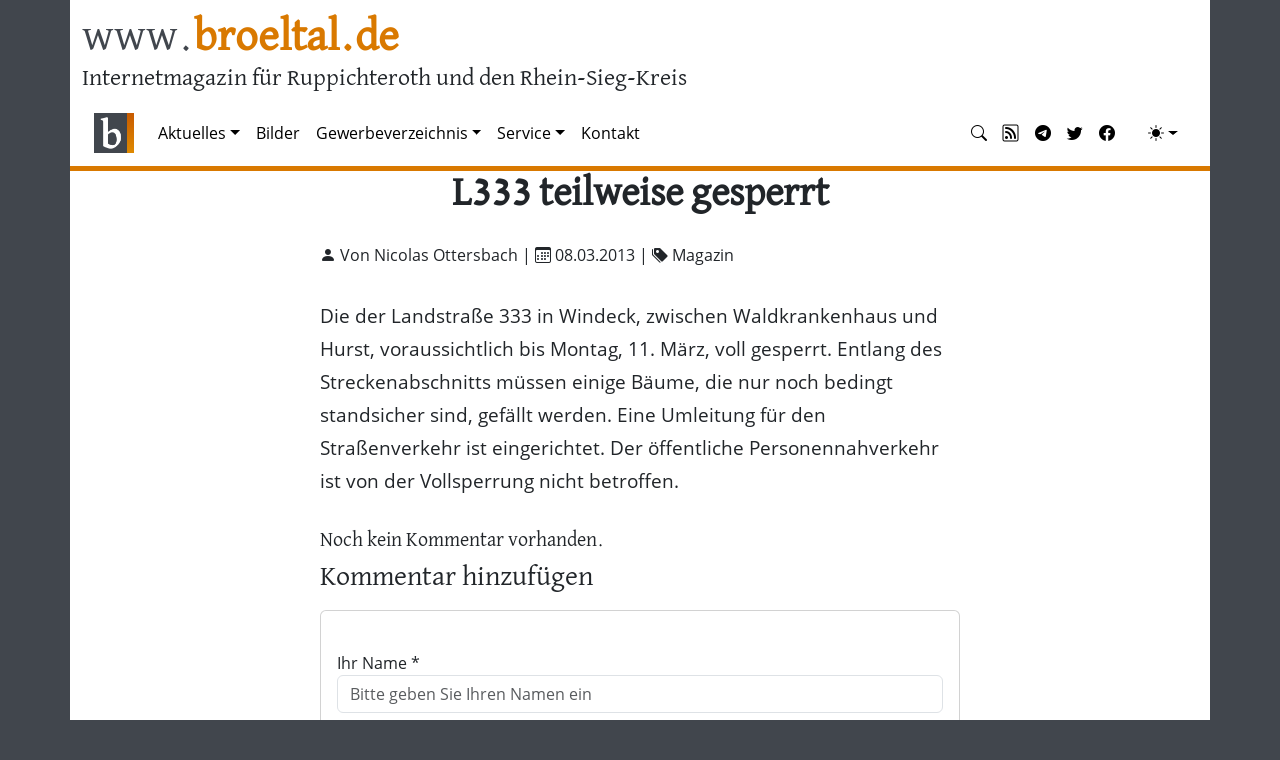

--- FILE ---
content_type: text/html; charset=utf-8
request_url: https://www.broeltal.de/nachrichten/artikel/l333-teilweise-gesperrt.html
body_size: 5717
content:
<!DOCTYPE html>
<html lang="de-DE">
<head>
    <meta charset="utf-8">

<!-- 
	This website is powered by TYPO3 - inspiring people to share!
	TYPO3 is a free open source Content Management Framework initially created by Kasper Skaarhoj and licensed under GNU/GPL.
	TYPO3 is copyright 1998-2026 of Kasper Skaarhoj. Extensions are copyright of their respective owners.
	Information and contribution at https://typo3.org/
-->


<title>L333 teilweise gesperrt</title>
<meta name="generator" content="TYPO3 CMS">
<meta name="viewport" content="width=device-width, initial-scale=1.0">
<meta property="og:title" content="L333 teilweise gesperrt">
<meta property="og:type" content="article">
<meta property="og:url" content="https://www.broeltal.de/nachrichten/artikel/l333-teilweise-gesperrt.html">
<meta property="og:site_name" content="broeltal.de">
<meta name="google-site-verification" content="6KeSlOeg6OeIYePdHuANBbqwuwwkmxJGteAdIykU7HY">


<link rel="stylesheet" href="/typo3temp/assets/css/7015c8c4ac5ff815b57530b221005fc6.css?1757024678" media="all">
<link rel="stylesheet" href="/fileadmin/templates/css/ns_news_comments.css?1680095164" media="all">
<link rel="stylesheet" href="/typo3conf/ext/ns_news_comments/Resources/Public/css/font-awesome.min.css?1751371244" media="all">
<link rel="stylesheet" href="/fileadmin/templates/css/bootstrap.min.css?1757774733" media="all">
<link rel="stylesheet" href="/fileadmin/templates/bootstrap-icons/fonts/bootstrap-icons.css?1678826008" media="all">
<link rel="stylesheet" href="/fileadmin/templates/css/bt2.css?1754558763" media="all">







<link rel="alternate" type="application/rss+xml" title="RSS-Feed" href="https://www.broeltal.de/news.rss" />      <!--[if IE]><link rel="shortcut icon" href="/favicon.ico" /><![endif]-->
      <link rel="icon" href="/fileadmin/templates/images/favicon.png" />
      <link rel="apple-touch-icon" href="/fileadmin/templates/images/apple-touch-icon.png" />
      <link rel="apple-touch-icon-precomposed" href="/fileadmin/templates/images/apple-touch-icon.png" /><link rel="canonical" href="https://www.broeltal.de/nachrichten/artikel/l333-teilweise-gesperrt.html" />

</head>
<body>








    

<header class="container">
    <h1><a href="/">www.<span>broeltal.de</span></a></h1>
    <h2>Internetmagazin für Ruppichteroth und den Rhein-Sieg-Kreis</h2>
    <div class="clearfix"></div>
</header>



    <div class="container sticky-top bt-navbarbottomborder">
      

<nav id="btnav" class="navbar navbar-expand-lg" aria-label="Offcanvas navbar large"><div class="container-fluid"><a class="navbar-brand" href="/"><img src="/fileadmin/templates/images/logo-2017.png" alt="broeltal.de"></a><button class="navbar-toggler" type="button" data-bs-toggle="offcanvas" data-bs-target="#offcanvasNavbar2" aria-controls="offcanvasNavbar2"><span class="navbar-toggler-icon"></span></button><div class="offcanvas offcanvas-end" tabindex="-1" id="offcanvasNavbar2" aria-labelledby="offcanvasNavbar2Label"><div class="offcanvas-header"><h5 class="offcanvas-title" id="offcanvasNavbar2Label">broeltal.de</h5><button type="button" class="btn-close btn-close-white" data-bs-dismiss="offcanvas" aria-label="Close"></button></div><div class="offcanvas-body"><ul class="navbar-nav flex-grow-1 pe-3"><li class="nav-item  active dropdown"><a href="#" id="nav-item-23" class="nav-link  dropdown-toggle"  title="Aktuelles"  data-bs-toggle="dropdown" role="button" aria-expanded="false">Aktuelles</a><ul class="dropdown-menu" aria-labelledby="nav-item-23"><li><a href="/aktuelles/themen.html" class="dropdown-item" title="Themen">Themen</a></li><li><a href="/aktuelles/termine.html" class="dropdown-item" title="Termine">Termine</a></li><li><a href="/aktuelles/bild-der-woche.html" class="dropdown-item" title="Bild der Woche">Bild der Woche</a></li><li><hr class="dropdown-divider"></li><li><a href="/aktuelles/archiv/magazin.html" class="dropdown-item" title="Magazin">Magazin</a></li><li><a href="/aktuelles/archiv/wirtschaft-politik.html" class="dropdown-item" title="Wirtschaft &amp; Politik">Wirtschaft &amp; Politik</a></li><li><a href="/aktuelles/archiv/sport.html" class="dropdown-item" title="Sport">Sport</a></li><li><a href="/aktuelles/archiv/blaulicht.html" class="dropdown-item" title="Blaulicht">Blaulicht</a></li><li><a href="/aktuelles/archiv/wochenschau.html" class="dropdown-item" title="Wochenschau">Wochenschau</a></li><li><hr class="dropdown-divider"></li><li><a href="/aktuelles/polizeimeldungen.html" class="dropdown-item" title="Polizeimeldungen">Polizeimeldungen</a></li><li><a href="/aktuelles/archiv.html" class="dropdown-item" title="Archiv">Archiv</a></li><li><a href="/aktuelles/suche.html" class="dropdown-item" title="Suche">Suche</a></li></ul></li><li class="nav-item "><a href="/bilder.html" id="nav-item-187" class="nav-link "  title="Bilder" >Bilder</a></li><li class="nav-item  dropdown"><a href="#" id="nav-item-59" class="nav-link  dropdown-toggle"  title="Gewerbeverzeichnis"  data-bs-toggle="dropdown" role="button" aria-expanded="false">Gewerbeverzeichnis</a><ul class="dropdown-menu" aria-labelledby="nav-item-59"><li><a href="/gewerbe.html" class="dropdown-item" title="Übersicht">Übersicht</a></li><li><hr class="dropdown-divider"></li><li><a href="/gewerbe/gastronomie.html" class="dropdown-item" title="Gastronomie">Gastronomie</a></li><li><a href="/gewerbe/handwerk.html" class="dropdown-item" title="Handwerk">Handwerk</a></li><li><a href="/gewerbe/dienstleistung.html" class="dropdown-item" title="Dienstleistung">Dienstleistung</a></li><li><a href="/gewerbe/handel.html" class="dropdown-item" title="Handel">Handel</a></li><li><a href="/gewerbe/gesundheit.html" class="dropdown-item" title="Gesundheit">Gesundheit</a></li></ul></li><li class="nav-item  dropdown"><a href="#" id="nav-item-82" class="nav-link  dropdown-toggle"  title="Service"  data-bs-toggle="dropdown" role="button" aria-expanded="false">Service</a><ul class="dropdown-menu" aria-labelledby="nav-item-82"><li><a href="/service/ruppichterother-register.html" class="dropdown-item" title="Ruppichterother Register">Ruppichterother Register</a></li><li><a href="/service/stellenangebote.html" class="dropdown-item" title="Stellenangebote">Stellenangebote</a></li><li><a href="/service/wohnungsmarkt.html" class="dropdown-item" title="Wohnungsmarkt">Wohnungsmarkt</a></li></ul></li><li class="nav-item "><a href="/kontakt.html" id="nav-item-35" class="nav-link "  title="Kontakt" >Kontakt</a></li></ul><hr class="d-lg-none text-white-50"><ul class="navbar-nav flex-row flex-wrap ms-md-auto"><li class="nav-item col-6 col-lg-auto"><a class="nav-link py-2 px-0 px-lg-2" href="/aktuelles/suche.html" target="_top" rel="noopener" title="Nachrichtensuche"><i class="bi bi-search"></i><small class="d-lg-none ms-2">Nachrichtensuche</small></a></li><li class="nav-item col-6 col-lg-auto"><a class="nav-link py-2 px-0 px-lg-2" href="/news.rss" target="_blank" rel="noopener" title="RSS-Feed"><i class="bi bi-rss"></i><small class="d-lg-none ms-2">RSS</small></a></li><li class="nav-item col-6 col-lg-auto"><a class="nav-link py-2 px-0 px-lg-2" href="https://telegram.me/broeltalde" target="_blank" rel="noopener" title="Telegram"><i class="bi bi-telegram"></i><small class="d-lg-none ms-2">Telegram</small></a></li><li class="nav-item col-6 col-lg-auto"><a class="nav-link py-2 px-0 px-lg-2" href="https://twitter.com/broeltalde" target="_blank" rel="noopener" title="Twitter"><i class="bi bi-twitter"></i><small class="d-lg-none ms-2">Twitter</small></a></li><li class="nav-item col-6 col-lg-auto"><a class="nav-link py-2 px-0 px-lg-2" href="https://de-de.facebook.com/broeltal.de/" target="_blank" rel="noopener" title="Facebook"><i class="bi bi-facebook"></i><small class="d-lg-none ms-2">Facebook</small></a></li><li class="nav-item py-2 py-lg-1 col-12 col-lg-auto"><div class="vr d-none d-lg-flex h-100 mx-lg-2 text-white"></div><hr class="d-lg-none my-2 text-white-50"></li><li class="nav-item dropdown"><button class="btn btn-link nav-link py-2 px-0 px-lg-2 dropdown-toggle d-flex align-items-center" id="bd-theme" type="button" aria-expanded="false" data-bs-toggle="dropdown" data-bs-display="static" title="Theme"><i id="bt-theme-icon" class="bi-circle-half"></i><span class="d-lg-none ms-2">Theme ändern</span></button><ul class="dropdown-menu dropdown-menu-end" aria-labelledby="bd-theme" style="--bs-dropdown-min-width: 8rem;"><li><button type="button" class="dropdown-item d-flex align-items-center" data-bs-theme-value="auto"><i class="bi-circle-half"></i>&nbsp; Auto
                                    </button></li><li><button type="button" class="dropdown-item d-flex align-items-center" data-bs-theme-value="light"><i class="bi-sun-fill"></i>&nbsp; Hell
                                    </button></li><li><button type="button" class="dropdown-item d-flex align-items-center" data-bs-theme-value="dark"><i class="bi-moon-stars-fill"></i>&nbsp; Dunkel
                                    </button></li></ul></li></ul></div></div></div></nav>












    </div>

    <div class="container">
      <div class="row">
        <div class="col-lg-12">
          
    

            <div id="c20" class="frame frame-default frame-type-news_newsdetail frame-layout-0 frame-space-after-small">
                
                
                    



                
                
                    

    



                
                

    
    
<div class="news news-single">
    <div class="article" itemscope="itemscope" itemtype="http://schema.org/Article">
        
  
    

    

    
        
  <div class="news-headline-wrap">
    
    <h1 class="bt-headline" itemprop="headline">L333 teilweise gesperrt</h1>
  </div>
  <div class="news-addinfo-wrap">
   
<div class="extra">
	<!-- author -->
	
		
		<i class="bi bi-person-fill"></i>
		Von Nicolas Ottersbach
		|
	

	<!-- date -->
	
	<i class="bi bi-calendar3"></i>
	<time itemprop="datePublished" datetime="2013-03-08">
		08.03.2013
	</time>

	<!-- category -->
	
		
		| <i class="bi bi-tags-fill"></i>
		<span class="label label-primary">Magazin</span>
	

	
</div>


  </div>

        

  <!-- main text -->
  <div class="news-text-wrap" itemprop="articleBody">
      
    <p>Die der Landstraße 333 in Windeck, zwischen Waldkrankenhaus und Hurst, voraussichtlich bis Montag, 11. März, voll gesperrt.  Entlang des Streckenabschnitts müssen einige Bäume, die nur noch bedingt standsicher sind, gefällt werden. Eine Umleitung für den Straßenverkehr ist eingerichtet. Der öffentliche Personennahverkehr ist von der Vollsperrung nicht betroffen.</p>

    

    
      
          
<div data-mail-url="mailto:" data-backend-url="/nachrichten.html?eID=shariff&amp;cHash=601e0e3fa3d103247b1c2f8eba19937a" data-services="[&#039;facebook&#039;,&#039;whatsapp&#039;,&#039;telegram&#039;,&#039;twitter&#039;,&#039;mail&#039;]" data-lang="de" class="shariff"></div>

        
    
  </div>

  


  

  

  

      
  

    </div>
</div>



                
                    



                
                
                    



                
            </div>

        


    

            <div id="c2133" class="frame frame-default frame-type-list frame-layout-0">
                
                
                    



                
                
                    

    



                
                

    
        <div class="tx_nsnewscomments">
	
    
    

        

                <div class="ns-news-comment-wrapper">

                    <!-- Comments Section Rendring -->
                    <div class="comments-container">
                        
                                <h5>Noch kein Kommentar vorhanden.</h5>
                            
                        <ul class="comments-list" id="comments-list">
                            
                        </ul>
                    </div>

                    <div class="ns-headline" id="bt-new-comment">
                        <h3>Kommentar hinzufügen</h3>
                    </div>

                    

    <div class="active-comment-form" id="form-comment-view">
    
        
        
                <form id="comment-form" class="comment-form" action="/nachrichten/artikel/l333-teilweise-gesperrt?tx_nsnewscomments_newscomment%5Baction%5D=create&amp;tx_nsnewscomments_newscomment%5Bcontroller%5D=Comment&amp;tx_nsnewscomments_newscomment%5BStoragepid%5D=114&amp;type=1730800496&amp;cHash=c3609e0dc526329e6ed91debd6cde337" method="post" name="newComment">
<div>
<input type="hidden" name="tx_nsnewscomments_newscomment[__referrer][@extension]" value="NsNewsComments" >
<input type="hidden" name="tx_nsnewscomments_newscomment[__referrer][@controller]" value="Comment" >
<input type="hidden" name="tx_nsnewscomments_newscomment[__referrer][@action]" value="list" >
<input type="hidden" name="tx_nsnewscomments_newscomment[__referrer][arguments]" value="YTowOnt9f651b1ce1c63863ffb07f5448bb80fabdc26cefe" >
<input type="hidden" name="tx_nsnewscomments_newscomment[__referrer][@request]" value="{&quot;@extension&quot;:&quot;NsNewsComments&quot;,&quot;@controller&quot;:&quot;Comment&quot;,&quot;@action&quot;:&quot;list&quot;}75f77731b1264d41af4217c15a7d3bcd4e60a2a7" >
<input type="hidden" name="tx_nsnewscomments_newscomment[__trustedProperties]" value="{&quot;newComment&quot;:{&quot;username&quot;:1,&quot;usermail&quot;:1,&quot;description&quot;:1,&quot;newsuid&quot;:1,&quot;pageid&quot;:1},&quot;parentId&quot;:1,&quot;approval&quot;:1,&quot;dataType&quot;:1}88503d2131ee304812fcb9867737d62886a2ee89" >
</div>

                    <div class="card mt-3">
                        <div class="card-body">
                            <div class="pb-4">
                                <button type="button" class="btn-close float-end d-none" id="comment-form-close-btn" aria-label="Close"></button>
                            </div>
                            <div id="comment-form-alert-danger" class="alert alert-danger d-none" role="alert"></div>
                            


<div class="mb-3">
    <label for="name">Ihr Name *</label>
    <input id="name" placeholder="Bitte geben Sie Ihren Namen ein" class="form-control" type="text" name="tx_nsnewscomments_newscomment[newComment][username]" required="required" />
</div>

<div class="mb-3">
    <label for="email">Ihre E-Mail-Adresse *</label>
    <input id="email" placeholder="Bitte geben Sie eine gültige E-Mail-Adresse ein" class="form-control" type="text" name="tx_nsnewscomments_newscomment[newComment][usermail]" required="required" />
</div>

<div class="mb-3">
    <label for="comment">Ihre Kommentar *</label>
    <textarea id="comment" placeholder="Bitte geben Sie einen Kommentar ein" class="form-control" rows="6" name="tx_nsnewscomments_newscomment[newComment][description]" required="required"></textarea>
</div>

<div class="mb-3">
    <p>Die abgesendeten Daten werden zum Zweck der Veröffentlichung als Leser-Kommentar verarbeitet und gespeichert. 
        Weitere Informationen finden Sie in unserer <a href="/disclaimer.html">Datenschutzerklärung</a>.</p>
</div>

<div class="mb-3">
    <input class="btn btn-bt" id="comment-submit" type="submit" value="Senden (wird nach Prüfung freigeschaltet)" />
</div>

<input type="hidden" name="tx_nsnewscomments_newscomment[newComment][newsuid]" value="2590" />
<input id="parentId" type="hidden" name="tx_nsnewscomments_newscomment[parentId]" value="" />
<input id="pageid" type="hidden" name="tx_nsnewscomments_newscomment[newComment][pageid]" value="26" />
<input id="approval" type="hidden" name="tx_nsnewscomments_newscomment[approval]" value="" />
<input id="dataType" type="hidden" name="tx_nsnewscomments_newscomment[dataType]" value="json" />


                            <div id="comment-form-alert-success" class="alert alert-success d-none" role="alert"></div>
                        </div>
                    </div>
                </form>

            

    </div>



                </div>

            

    

</div>

    


                
                    



                
                
                    



                
            </div>

        


        </div>
      </div>
      <div class="row">
        <div class="col-sm-12 col-lg-4">
          
    

            <div id="c1349" class="frame frame-default frame-type-news_newsliststicky frame-layout-0">
                
                
                    



                
                
                    

    
        <header>
            

    
            <h3 class="">
                Weitere Nachrichten
            </h3>
        



            



            



        </header>
    



                
                

    
    
<div class="news">
    
  <!--TYPO3SEARCH_end-->
  
      
          <div class="news-list-view">
            <ul>
              
                
<!--
	=====================
		Partials/List/Item2.html
-->


		<li>
			<a title="Batterie löst mutmaßlich Feuer in Müllwagen aus" href="/nachrichten/artikel/feuer-im-muellwagen.html">
				Batterie löst mutmaßlich Feuer in Müllwagen aus
			</a>
		</li>


              
                
<!--
	=====================
		Partials/List/Item2.html
-->


		<li>
			<a title="Schulbus drohte umzukippen" href="/nachrichten/artikel/schulbus-drohte-umzukippen.html">
				Schulbus drohte umzukippen
			</a>
		</li>


              
                
<!--
	=====================
		Partials/List/Item2.html
-->


		<li>
			<a title="Wochenschau 3/2026" href="/nachrichten/artikel/wochenschau-3-2026.html">
				Wochenschau 3/2026
			</a>
		</li>


              
                
<!--
	=====================
		Partials/List/Item2.html
-->


		<li>
			<a title="Schulen bleiben Montag geschlossen" href="/nachrichten/artikel/schulen-bleiben-montag-geschlossen.html">
				Schulen bleiben Montag geschlossen
			</a>
		</li>


              
                
<!--
	=====================
		Partials/List/Item2.html
-->


		<li>
			<a title="Wochenschau 2/2026" href="/nachrichten/artikel/wochenschau-2-2026.html">
				Wochenschau 2/2026
			</a>
		</li>


              
                
<!--
	=====================
		Partials/List/Item2.html
-->


		<li>
			<a title="RBN Ruppichteroth wirbt um Unterstützung im Naturschutz und stellt Programm vor" href="/nachrichten/artikel/rbn-ruppichteroth-wirbt-um-unterstuetzung-im-naturschutz-und-stellt-programm-vor.html">
				RBN Ruppichteroth wirbt um Unterstützung im Naturschutz und stellt Programm vor
			</a>
		</li>


              
                
<!--
	=====================
		Partials/List/Item2.html
-->


		<li>
			<a title="Mutmaßlich psychisch kranker Mann randalierte in Winterscheid" href="/nachrichten/artikel/mutmasslich-psychisch-kranker-mann-randalierte-in-winterscheid.html">
				Mutmaßlich psychisch kranker Mann randalierte in Winterscheid
			</a>
		</li>


              
                
<!--
	=====================
		Partials/List/Item2.html
-->


		<li>
			<a title="Wo man in Ruppichteroth und Winterscheid am besten Schlittenfahren kann" href="/nachrichten/artikel/wo-man-in-ruppichteroth-und-winterscheid-am-besten-schlittenfahren-kann.html">
				Wo man in Ruppichteroth und Winterscheid am besten Schlittenfahren kann
			</a>
		</li>


              
                
<!--
	=====================
		Partials/List/Item2.html
-->


		<li>
			<a title="Vier Verletzte bei Unfall auf verschneiter Straße im Bröltal" href="/nachrichten/artikel/vier-verletzte-bei-unfall-auf-verschneiter-strasse-im-broeltal.html">
				Vier Verletzte bei Unfall auf verschneiter Straße im Bröltal
			</a>
		</li>


              
                
<!--
	=====================
		Partials/List/Item2.html
-->


		<li>
			<a title="Hauptstraße in Winterscheid: Anlieger erhalten 0-Euro-Bescheide" href="/nachrichten/artikel/hauptstrasse-in-winterscheid-anlieger-erhalten-0-euro-bescheide.html">
				Hauptstraße in Winterscheid: Anlieger erhalten 0-Euro-Bescheide
			</a>
		</li>


              
            </ul>
          </div>
        
    
  <!--TYPO3SEARCH_begin-->

</div>



                
                    



                
                
                    



                
            </div>

        


        </div>
        <div class="col-sm-12 col-lg-4">
          
    

            <div id="c1380" class="frame frame-default frame-type-list frame-layout-0">
                
                
                    



                
                
                    

    



                
                

    
        

  <div class="row gy-3 mb-3">
    <div class="col-xs-12 text-center"><small>ANZEIGEN</small></div>
  
  	<div class="col-xs-12 px-5">
 		  <a href="/gewerbe/handel/helbing-gmbh-packing-systems.html" title="Gewerbeverzeichnis"><img src="/fileadmin/gewerbe/logos/helbing.jpg?416" class="img-thumbnail mx-auto d-block img-fluid" alt="Helbing GmbH" loading="lazy"></a>
    </div>    
  
  	<div class="col-xs-12 px-5">
 		  <a href="/gewerbe/handel/holz-loebach.html" title="Gewerbeverzeichnis"><img src="/fileadmin/gewerbe/logos/holzloebach.jpg?416" class="img-thumbnail mx-auto d-block img-fluid" alt="Holz Löbach" loading="lazy"></a>
    </div>    
  
  	<div class="col-xs-12 px-5">
 		  <a href="/gewerbe/handwerk/honscheid-glas-fenstertechnik.html" title="Gewerbeverzeichnis"><img src="/fileadmin/gewerbe/logos/honscheid.png?416" class="img-thumbnail mx-auto d-block img-fluid" alt="Honscheid Glas Fenstertechnik" loading="lazy"></a>
    </div>    
  
  </div>



    


                
                    



                
                
                    



                
            </div>

        


        </div>
        <div class="col-sm-12 col-lg-4">
          
    

            <div id="c1378" class="frame frame-default frame-type-shortcut frame-layout-0">
                
                
                    



                
                
                

    


                
                    



                
                
                    



                
            </div>

        


        </div>
      </div>
    </div>

    

    <div class="container footer">
      <div class="row">
        <div class="col-xs-12 col-sm-3">
          <h1>Rubriken</h1>
          <ul class="list-unstyled">
            <li><a href="/aktuelles/archiv/magazin.html">Magazin</a></li>
            <li><a href="/aktuelles/archiv/wirtschaft-politik.html">Wirtschaft & Politik</a></li>
            <li><a href="/aktuelles/archiv/sport.html">Sport</a></li>
            <li><a href="/aktuelles/archiv/blaulicht.html">Blaulicht</a></li>
            <li><a href="/aktuelles/archiv/wochenschau.html">Wochenschau</a></li>
          </ul>
        </div>
        <div class="col-xs-12 col-sm-3">
          <h1>Gewerbe</h1>
          <ul class="list-unstyled">
            <li><a href="/gewerbe/gastronomie.html">Gastronomie</a></li>
            <li><a href="/gewerbe/handwerk.html">Handwerk</a></li>
            <li><a href="/gewerbe/dienstleistung.html">Dienstleistung</a></li>
            <li><a href="/gewerbe/handel.html">Handel</a></li>
            <li><a href="/gewerbe/gesundheit.html">Gesundheit</a></li>
          </ul>
        </div>
        <div class="col-xs-12 col-sm-3">
          <h1>Links</h1>
          <ul class="list-unstyled">
            <li><a href="https://de-de.facebook.com/broeltal.de/" target="_blank">Facebook</a></li>
            <li><a href="https://www.youtube.com/user/broeltalDE" target="_blank">YouTube</a></li>
            <li><a href="/kontakt.html">Kontakt</a></li>
            <li><a href="/impressum.html">Impressum</a></li>
            <li><a href="/disclaimer.html">Datenschutzerklärung</a></li>
          </ul>
        </div>
        <div class="col-xs-12 col-sm-3">
          <h1>In Kooperation mit</h1>
          <ul class="list-unstyled">
            <li><a href="http://www.neunkirchen-seelscheid.info/" target="_blank" title="neunkirchen-seelscheid.info"><img src="/fileadmin/templates/images/rheinsieg_logo_nkse.png" width="120" alt="neunkirchen-seelscheid.info" loading="lazy"></a></li>
            <li><a href="http://www.much-heute.de/" target="_blank" title="much-heute.de"><img src="/fileadmin/templates/images/rheinsieg_logo_much.png" width="120" alt="much-heute.de" loading="lazy"></a></li>
            <li><a href="http://www.lohmar.info/" target="_blank" title="lohmar.info"><img src="/fileadmin/templates/images/rheinsieg_logo_lohmar.png" width="120" alt="lohmar.info" loading="lazy"></a></li>
          </ul>
        </div>
      </div>
      <div class="row">
        <div class="col-xs-12">
          <small>&copy; 2008-2025</small>
        </div>
      </div>
    </div>

<script src="/fileadmin/templates/js/ns_news_comments.js?1680449682"></script>
<script src="/fileadmin/templates/js/popper.min.js?1757775051"></script>
<script src="/fileadmin/templates/js/bootstrap.min.js?1756173047"></script>
<script src="/fileadmin/templates/js/bt2.js?1679085658"></script>



</body>
</html>